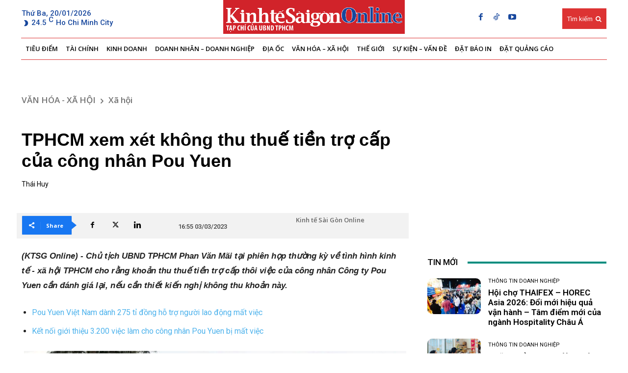

--- FILE ---
content_type: text/html; charset=utf-8
request_url: https://www.google.com/recaptcha/api2/aframe
body_size: -85
content:
<!DOCTYPE HTML><html><head><meta http-equiv="content-type" content="text/html; charset=UTF-8"></head><body><script nonce="KSQzd8XBtnPXpHkoB7--8Q">/** Anti-fraud and anti-abuse applications only. See google.com/recaptcha */ try{var clients={'sodar':'https://pagead2.googlesyndication.com/pagead/sodar?'};window.addEventListener("message",function(a){try{if(a.source===window.parent){var b=JSON.parse(a.data);var c=clients[b['id']];if(c){var d=document.createElement('img');d.src=c+b['params']+'&rc='+(localStorage.getItem("rc::a")?sessionStorage.getItem("rc::b"):"");window.document.body.appendChild(d);sessionStorage.setItem("rc::e",parseInt(sessionStorage.getItem("rc::e")||0)+1);localStorage.setItem("rc::h",'1768871129084');}}}catch(b){}});window.parent.postMessage("_grecaptcha_ready", "*");}catch(b){}</script></body></html>